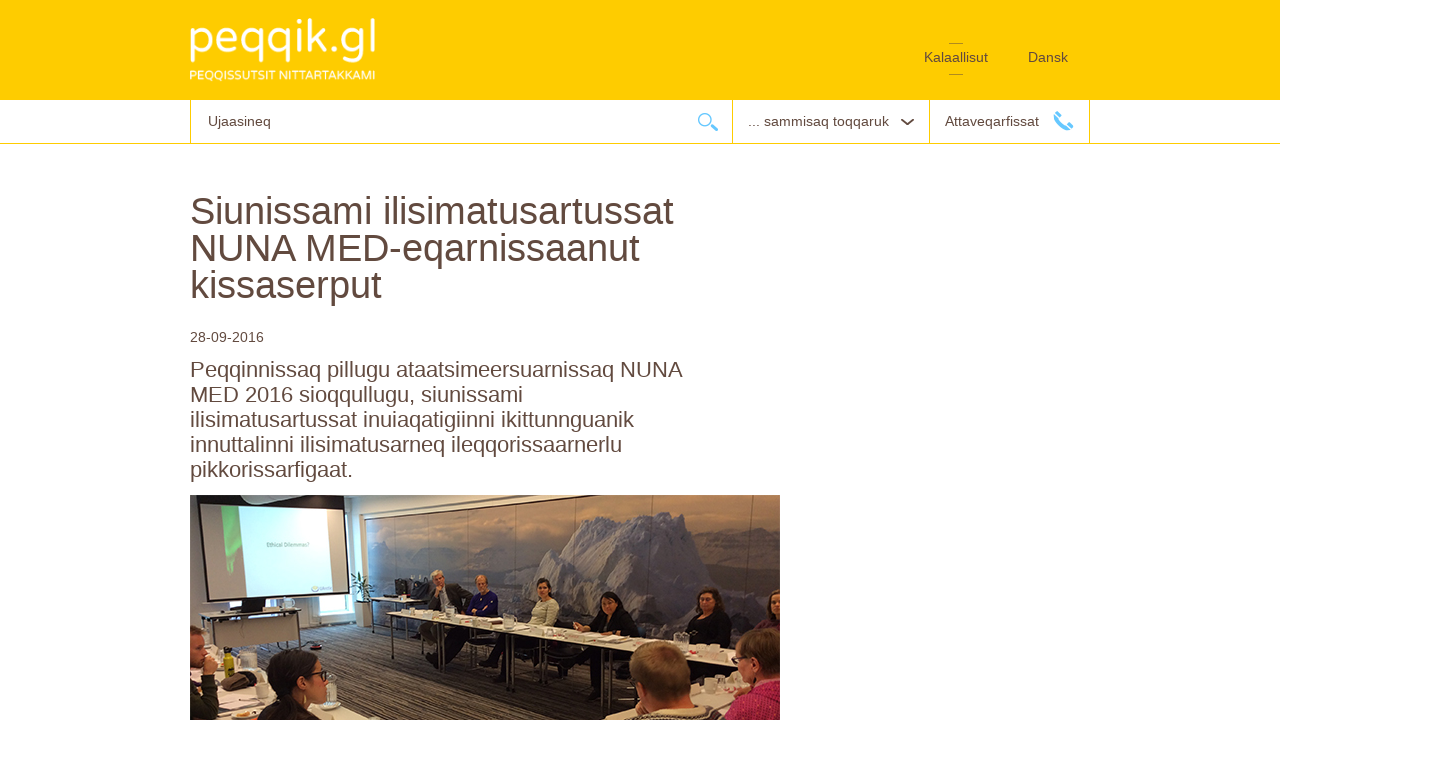

--- FILE ---
content_type: text/html; charset=utf-8
request_url: https://peqqik.gl/Nyheder/2016/09/2016_Fremtidens_forskere_varmer_op_til_NUNA_MED?sc_lang=kl-GL?sc_lang=da-DK
body_size: 22104
content:

<!DOCTYPE html PUBLIC "-//W3C//DTD XHTML 1.0 Strict//EN" "http://www.w3.org/TR/xhtml1/DTD/xhtml1-strict.dtd">
<html lang="en" xml:lang="en" xmlns="http://www.w3.org/1999/xhtml">
	<head>
		<meta http-equiv="Content-Type" content="text/html; charset=utf-8" />
		<meta name="viewport" content="width=device-width, initial-scale=1.0, maximum-scale=1.0" />
		<!--
		initial-scale=1.0; maximum-scale=1.0;
		<meta property="og:title" content='Siunissami ilisimatusartussat NUNA MED-eqarnissaanut kissaserput '/>
		-->
        <title>Siunissami ilisimatusartussat NUNA MED-eqarnissaanut kissaserput </title>
       	<link href="/dist/css/styles.css?v=1.0.0.0" rel="stylesheet" type="text/css" />
        <meta property="og:title" content="Siunissami ilisimatusartussat NUNA MED-eqarnissaanut kissaserput " /><meta property="og:site_name" content="Peqqik.gl Peqqissutsit nittartakkami" /><meta property="og:url" content="https://peqqik.gl:443/Nyheder/2016/09/2016_Fremtidens_forskere_varmer_op_til_NUNA_MED?sc_lang=kl-GL" /><meta property="og:description" content="Peqqinnissaq pillugu ataatsimeersuarnissaq NUNA MED 2016 sioqqullugu, siunissami ilisimatusartussat inuiaqatigiinni ikittunnguanik innuttalinni ilisimatusarneq ileqqorissaarnerlu pikkorissarfigaat." /><meta property="og:type" content="article" /><meta property="og:image" content="https://peqqik.gl:443/-/media/Files/Nyheder/2016/Phdsommerskole_590.jpg" /><script>
      var _prum = [['id', '54352665abe53d5c35f6f0cf'],
      ['mark', 'firstbyte', (new Date()).getTime()]];
      (function() {
      var s = document.getElementsByTagName('script')[0]
      , p = document.createElement('script');
      p.async = 'async';
      p.src = '//rum-static.pingdom.net/prum.min.js';
      s.parentNode.insertBefore(p, s);
      })();
    </script><script type="text/javascript">
			var scLang = 'kl-GL',
				dimensionValue = '';
		</script><script src="/dist/js/standalone/modernizr.min.js"></script>
        <!--[if lte IE 7]><link rel="stylesheet" href="/dist/css/ie7.css" type="text/css" media="screen" charset="utf-8" /><![endif]-->
        <link rel="apple-touch-icon" sizes="57x57" href="/dist/images/apple-touch-icon-57x57.png">
        <link rel="apple-touch-icon" sizes="114x114" href="/dist/images/apple-touch-icon-114x114.png">
        <link rel="apple-touch-icon" sizes="72x72" href="/dist/images/apple-touch-icon-72x72.png">
        <link rel="apple-touch-icon" sizes="144x144" href="/dist/images/apple-touch-icon-144x144.png">
        <link rel="apple-touch-icon" sizes="60x60" href="/dist/images/apple-touch-icon-60x60.png">
        <link rel="apple-touch-icon" sizes="120x120" href="/dist/images/apple-touch-icon-120x120.png">
        <link rel="apple-touch-icon" sizes="76x76" href="/dist/images/apple-touch-icon-76x76.png">
        <link rel="apple-touch-icon" sizes="152x152" href="/dist/images/apple-touch-icon-152x152.png">
        <link rel="apple-touch-icon" sizes="180x180" href="/dist/images/apple-touch-icon-180x180.png">
        <link rel="icon" type="image/png" href="/dist/images/favicon-192x192.png" sizes="192x192">
        <link rel="icon" type="image/png" href="/dist/images/favicon-160x160.png" sizes="160x160">
        <link rel="icon" type="image/png" href="/dist/images/favicon-96x96.png" sizes="96x96">
        <link rel="icon" type="image/png" href="/dist/images/fav/favicon-32x32.png" sizes="32x32">
        <link rel="shortcut icon" href="/dist/images/fav/favicon.ico" type="image/x-icon">
        <link rel="icon" href="/dist/images/fav/favicon.ico" type="image/x-icon">
        <meta name="msapplication-TileColor" content="#ffc40d">
        <meta name="msapplication-TileImage" content="/dist/images/mstile-144x144.png">
	</head>
  <body class="newspage">
	  <form method="post" action="/Nyheder/2016/09/2016_Fremtidens_forskere_varmer_op_til_NUNA_MED?sc_lang=kl-GL?sc_lang=da-DK" id="topform">
<div class="aspNetHidden">
<input type="hidden" name="__VIEWSTATE" id="__VIEWSTATE" value="/wEPDwUKLTcxMDYzNzY3Nw8WAh4TVmFsaWRhdGVSZXF1ZXN0TW9kZQIBZGRFQ7DedjljWBrpXsQeQmyteBntIiIwEBZ3u87r3TNJIQ==" />
</div>

<div class="aspNetHidden">

	<input type="hidden" name="__VIEWSTATEGENERATOR" id="__VIEWSTATEGENERATOR" value="5A1418DA" />
</div>
		<ul id="accesslinks"><li><h1>Peqqik</h1></li><li><a href="#wrap" accesskey="s">Hop til indhold</a></li><li><a href="#primary-navigation" accesskey="n">Hop til sogning og navigation</a></li><li><a href="#footer" accesskey="r">Hop til footer</a></li></ul>
		<div id="top">
			<div class="topcontent"><a href="/?sc_lang=kl-GL%3fsc_lang%3dda-DK" class="logo grid_3"><img src="/dist/images/logo-gl-hvid.png" alt="forsiden" /></a><div class="alert clearfix"><div id="megamobilanchor" class="mobil-menu"><span>vælg et emne</span></div><div class="languagecontainer "><div><a href="/kl-GL/Nyheder/2016/09/2016_Fremtidens_forskere_varmer_op_til_NUNA_MED?sc_lang=da-DK" title="gl" class="right"><span>Dansk</span></a><a href="/kl-GL/Nyheder/2016/09/2016_Fremtidens_forskere_varmer_op_til_NUNA_MED?sc_lang=kl-GL" title="gl" class="active right"><span>Kalaallisut</span></a></div></div></div></div>
		</div>
		<div id="topbar"><div class="sys-search button">Ujaruk</div><div id="primary-navigation"><div class="grid_12_margin"><div class="right-nav right"><div class="top-contact"><a href="/Kontakt" class="contact">Attaveqarfissat</a></div><div class="megadd" id="megaanchor"><span>... sammisaq toqqaruk</span></div></div><fieldset class="search"><input type="hidden" name="globalsearchJS" id="globalsearchJS" value="" class="gradient" /><input type="text" name="query" id="query" class="input removedefaultinputvalue gradient" value="Ujaasineq" title="Ujaasineq" /><button class="submit" id="globalsearch" name="globalsearch" value=" ">Ujaarlerneq</button></fieldset></div></div></div><div id="countrySelectForMobile" class="displayNone"><div id="countrySelectForMobilLangSelect" class=""><a href="/kl-GL/Nyheder/2016/09/2016_Fremtidens_forskere_varmer_op_til_NUNA_MED?sc_lang=da-DK" title="gl" class="dkflag button"><span>dansk</span></a><a href="/kl-GL/Nyheder/2016/09/2016_Fremtidens_forskere_varmer_op_til_NUNA_MED?sc_lang=kl-GL" title="gl" class="glflagactive button active"><span>kalaallisut</span></a></div><div class="clearfix"><!--jhlujl--></div><div class="label"><label for="county">Kommunerisat</label></div><div class="countryItem"><div class="countyshield"></div><a href="/?sc_lang=kl-GL%3fsc_lang%3dda-DK&amp;mupid=%7bC8585C14-3AD1-4364-A17D-8C4CCFEDBB5B%7d">Qaasuitsup Kommunia</a></div><div class="clearfix"><!----></div><div class="countryItem"><div class="countyshield"></div><a href="/?sc_lang=kl-GL%3fsc_lang%3dda-DK&amp;mupid=%7b39E05DFF-24E0-4427-939F-A915805C6DE1%7d">Qeqqata Kommunia</a></div><div class="clearfix"><!----></div><div class="countryItem"><div class="countyshield"></div><a href="/?sc_lang=kl-GL%3fsc_lang%3dda-DK&amp;mupid=%7b72E988FC-E3E9-4C71-94DB-BD197F7D4B9E%7d">Kommuneqarfik Sermersooq</a></div><div class="clearfix"><!----></div><div class="countryItem"><div class="countyshield"></div><a href="/?sc_lang=kl-GL%3fsc_lang%3dda-DK&amp;mupid=%7b6E5F2D89-81E3-4FAC-A0EE-5599E14800E7%7d">Kommune Kujalleq</a></div><div class="clearfix"><!----></div></div>
		
<div id="megamenu1" class="megamenu">
    <div class="wrapper">
		<div class="second-column"><div class="column"><a class="header" href="/kl-GL/Emner/Born?sc_lang=kl-GL%3fsc_lang%3dda-DK">Meeqqat</a><ul><li><a href="/kl-GL/Emner/Born/Borneeksem?sc_lang=kl-GL%3fsc_lang%3dda-DK">Meeqqat amerluutaat eksemi</a></li><li><a href="/kl-GL/Emner/Born/Tandpleje?sc_lang=kl-GL%3fsc_lang%3dda-DK">Kigutigissaaneq</a></li><li><a href="/kl-GL/Emner/Born/Kost?sc_lang=kl-GL%3fsc_lang%3dda-DK">Meeqqat nerisaqarnerat</a></li><li><a href="/kl-GL/Emner/Born/Synsvanskeligheder?sc_lang=kl-GL%3fsc_lang%3dda-DK">Isiginiarnermi ajornartorsiorneq</a></li><li><a class="view_all" href="/kl-GL/Emner/Born?sc_lang=kl-GL%3fsc_lang%3dda-DK">Tamaasa takukkit</a></li></ul></div><div class="column"><a class="header" href="/kl-GL/Emner/Gravid?sc_lang=kl-GL%3fsc_lang%3dda-DK">Naartusoq</a><ul><li><a href="/kl-GL/Emner/Gravid/Graviditet?sc_lang=kl-GL%3fsc_lang%3dda-DK">Naartuneq</a></li><li><a href="/kl-GL/Emner/Gravid/Foedsel?sc_lang=kl-GL%3fsc_lang%3dda-DK">Ernineq</a></li><li><a href="/kl-GL/Emner/Gravid/MANU?sc_lang=kl-GL%3fsc_lang%3dda-DK">MANU</a></li></ul></div><div class="column"><a class="header" href="/kl-GL/Emner/Livsstil?sc_lang=kl-GL%3fsc_lang%3dda-DK">Inuunermi pissutsit</a><ul><li><a href="/kl-GL/Emner/Livsstil/Alkohol?sc_lang=kl-GL%3fsc_lang%3dda-DK">Imigassaq</a></li><li><a href="/kl-GL/Emner/Livsstil/Kost?sc_lang=kl-GL%3fsc_lang%3dda-DK">Nerisaqarneq</a></li><li><a href="/kl-GL/Emner/Livsstil/Motion?sc_lang=kl-GL%3fsc_lang%3dda-DK">Timigissarneq</a></li><li><a href="/kl-GL/Emner/Livsstil/Rygning?sc_lang=kl-GL%3fsc_lang%3dda-DK">Pujortarneq</a></li><li><a class="view_all" href="/kl-GL/Emner/Livsstil?sc_lang=kl-GL%3fsc_lang%3dda-DK">Tamaasa takukkit</a></li></ul></div><div class="column"><a class="header" href="/kl-GL/Emner/Det-gronlandske-Patienthjem?sc_lang=kl-GL%3fsc_lang%3dda-DK">Kalaallit Peqqissartut Illuat</a><ul><li><a href="/kl-GL/Emner/Det-gronlandske-Patienthjem/Kostpengeogindkvarteringsmuligheder?sc_lang=kl-GL%3fsc_lang%3dda-DK">Ullormusiat inissaqartitsinerlu</a></li><li><a href="/kl-GL/Emner/Det-gronlandske-Patienthjem/Direktepatientogbeboerrelateredestottefunktioner?sc_lang=kl-GL%3fsc_lang%3dda-DK">Peqqissartunik ineqartunillu ikiuineq</a></li><li><a href="/kl-GL/Emner/Det-gronlandske-Patienthjem/Medicin?sc_lang=kl-GL%3fsc_lang%3dda-DK">Nakorsaatit</a></li><li><a href="/kl-GL/Emner/Det-gronlandske-Patienthjem/Praktiserendelaege?sc_lang=kl-GL%3fsc_lang%3dda-DK">Nakorsaq</a></li><li><a class="view_all" href="/kl-GL/Emner/Det-gronlandske-Patienthjem?sc_lang=kl-GL%3fsc_lang%3dda-DK">Tamaasa takukkit</a></li></ul></div><br class="mmleft" /><div class="column"><a class="header" href="/kl-GL/Emner/Materialer?sc_lang=kl-GL%3fsc_lang%3dda-DK">Atortussat</a><ul><li><a href="/kl-GL/Emner/Materialer/Samtalebog?sc_lang=kl-GL%3fsc_lang%3dda-DK">Atuagaq oqaloqatigiinnermi atugassiaq</a></li></ul></div><div class="column"><a class="header" href="/kl-GL/Emner/Medicin?sc_lang=kl-GL%3fsc_lang%3dda-DK">Nakorsaatit uppernarsaatillu (attestit) </a><ul><li><a href="/kl-GL/Emner/Medicin/Attester?sc_lang=kl-GL%3fsc_lang%3dda-DK">Allagartat uppernarsaatit (attestit) </a></li><li><a href="/kl-GL/Emner/Medicin/Haendkoebsmedicin?sc_lang=kl-GL%3fsc_lang%3dda-DK">Nakorsaatit pisiassat</a></li><li><a href="/kl-GL/Emner/Medicin/Information-og-Raedgivning?sc_lang=kl-GL%3fsc_lang%3dda-DK">Paasissutissiineq siunnersuinerlu</a></li><li><a href="/kl-GL/Emner/Medicin/kontakt-til-apotek-og-aebningstider?sc_lang=kl-GL%3fsc_lang%3dda-DK">Nakorsaataasivik -ammasarfiillu</a></li><li><a class="view_all" href="/kl-GL/Emner/Medicin?sc_lang=kl-GL%3fsc_lang%3dda-DK">Tamaasa takukkit</a></li></ul></div><div class="column"><a class="header" href="/kl-GL/Emner/Livskrise?sc_lang=kl-GL%3fsc_lang%3dda-DK">Ajornartorsiutigaara</a><ul><li><a href="/kl-GL/Emner/Livskrise/Misbrugsbehandling?sc_lang=kl-GL%3fsc_lang%3dda-DK">Aanngajaarniutit – katsorsartinnissamut neqeroorutit</a></li><li><a href="/kl-GL/Emner/Livskrise/Guide?sc_lang=kl-GL%3fsc_lang%3dda-DK">Suliffeqarfiit aangajaarniutit pinnguaatillu pillugit suliniuteqarnerannut najoqqutassiaq </a></li><li><a href="/kl-GL/Emner/Livskrise/Selvmord?sc_lang=kl-GL%3fsc_lang%3dda-DK">Imminut toqunnissamik eqqarsarneq</a></li></ul></div><div class="column"><a class="header" href="/kl-GL/Emner/Sundhedstilbud?sc_lang=kl-GL%3fsc_lang%3dda-DK">Peqqinnissaqarfiup neqeroorutaa</a><ul><li><a href="/kl-GL/Emner/Sundhedstilbud/Kroniker?sc_lang=kl-GL%3fsc_lang%3dda-DK">Anigorsinnaanngisamik nappaateqalerneq</a></li><li><a href="/kl-GL/Emner/Sundhedstilbud/Genoptræning?sc_lang=kl-GL%3fsc_lang%3dda-DK">Sungiusarneqarneq</a></li><li><a href="/kl-GL/Emner/Sundhedstilbud/JegharDiabetesKolellerforhoejetblodtryk?sc_lang=kl-GL%3fsc_lang%3dda-DK">Diabetes aamma/imal. KOL nappaatigaraa/ aap taqqanut naqitsinera qaffasippoq</a></li><li><a href="/kl-GL/Emner/Sundhedstilbud/Psykiatri?sc_lang=kl-GL%3fsc_lang%3dda-DK">Tarnikkut nappaateqarneq</a></li><li><a class="view_all" href="/kl-GL/Emner/Sundhedstilbud?sc_lang=kl-GL%3fsc_lang%3dda-DK">Tamaasa takukkit</a></li></ul></div><br class="mmleft" /><div class="column"><a class="header" href="/kl-GL/Emner/Tandsundhed?sc_lang=kl-GL%3fsc_lang%3dda-DK">Kigutinik isumaginninneq</a><ul><li><a href="/kl-GL/Emner/Tandsundhed/Gode-råd?sc_lang=kl-GL%3fsc_lang%3dda-DK">Siunnersuutitsialaat</a></li><li><a href="/kl-GL/Emner/Tandsundhed/Groenlands_Tandplejens_strategi?sc_lang=kl-GL%3fsc_lang%3dda-DK">Nunaatsinni kigutigissaanermi anguniagassatut siunniussat </a></li><li><a href="/kl-GL/Emner/Tandsundhed/Videoen-Salik-boerster-taender?sc_lang=kl-GL%3fsc_lang%3dda-DK">Salik Kigutigissartoq</a></li></ul></div><div class="column"><a class="header" href="/kl-GL/Emner/Patientinformation?sc_lang=kl-GL%3fsc_lang%3dda-DK">Napparsimasunut paasissutissiineq</a><ul><li><a href="/kl-GL/Emner/Patientinformation/Patientvejledning?sc_lang=kl-GL%3fsc_lang%3dda-DK">Napparsimasunut paasissutissiineq</a></li><li><a href="/kl-GL/Emner/Patientinformation/Indlaeggelse?sc_lang=kl-GL%3fsc_lang%3dda-DK">Unitsitaaneq</a></li><li><a href="/kl-GL/Emner/Patientinformation/Tolkning?sc_lang=kl-GL%3fsc_lang%3dda-DK">Tusilartunik nutserussineq</a></li><li><a href="/kl-GL/Emner/Patientinformation/Sygehjaelp-ved-rejse?sc_lang=kl-GL%3fsc_lang%3dda-DK">Angalatilluni napparsimanermi ikiorneqarsinnaaneq</a></li><li><a class="view_all" href="/kl-GL/Emner/Patientinformation?sc_lang=kl-GL%3fsc_lang%3dda-DK">Tamaasa takukkit</a></li></ul></div><div class="column"><a class="header" href="/kl-GL/Emner/Puljer?sc_lang=kl-GL%3fsc_lang%3dda-DK">Aningaasaateqarfiit</a><ul><li><a href="/kl-GL/Emner/Puljer/Puljen-for-forskningsfremme?sc_lang=kl-GL%3fsc_lang%3dda-DK">Ilisimatusarnermik siuarsaanermut aningaasaliissutit</a></li></ul></div><div class="column"><a class="header" href="/kl-GL/Emner/Kampagner?sc_lang=kl-GL%3fsc_lang%3dda-DK">Paasisitsiniutit</a><ul><li><a href="/kl-GL/Emner/Kampagner/SnakOmDet?sc_lang=kl-GL%3fsc_lang%3dda-DK">Eqqartoruk</a></li></ul></div><br class="mmleft" /></div>
    </div>
</div>
<div id="main">
    <div class="content">
		
<div class="grid_8 grid-first talisma">
	<div class="contents">
		<h1>Siunissami ilisimatusartussat NUNA MED-eqarnissaanut kissaserput </h1><div class="date-header">28-09-2016</div><h2>Peqqinnissaq pillugu ataatsimeersuarnissaq NUNA MED 2016 sioqqullugu, siunissami ilisimatusartussat inuiaqatigiinni ikittunnguanik innuttalinni ilisimatusarneq ileqqorissaarnerlu pikkorissarfigaat.</h2><div><p><img alt="" height="313" width="590" src="/-/media/Files/Nyheder/2016/Phdsommerskole_590.jpg?h=313&amp;w=590&amp;la=kl-GL&amp;hash=7C8F7222F69750D5C990E000AF57C7B154D4ADC1" style="height: 313px; width: 590px;"></p>
<p>Peqqinnissaq pillugu ataatsimeersuarnissaq NUNA MED sioqqullugu &rdquo;Ph.d-nngornianik aasaanerani pikkorissaasarneq&rdquo; qulequtsiullugu aaqqissuisarneq ileqquliunnikuuarput. Ilisimatusartunut inuusuttunut ataatsimoorfimmik nammineq ilisimatusaatinik saqqummiussinissamut periarfissiisumik sammisanillu toqqakkanik itisiliilluni paasiniaasinnaanissamut&rdquo; periarfissiisumik pilersitserusuppugut, Gert Mulvad, aasaanerani Ph.d-nngornianik pikkorissaanermi ilinniartitsisoq&nbsp; NUNA MED -imillu aaqqissueqataasoq oqarpoq. <br>
<br>
Ph.d-nngorniat 14-it: &rdquo;Ethics and Research in Small Populations in Changing En-vironment&rdquo; qulequtsiullugu pikkorissarnissamut peqataaniarlutik nalunaarsimapput. <br>
<br>
Ph.d-nngorniat aasaanerani pikkorissarneranni issittumi ilisimatusarnermi siuttuusut peqinnissakkullu sullissisut misilittagartuut oqalugiarlutillu suleqatigiissutigisanik (workshop)- sammisani immikkut toqqakkani- ilaatigut inuiaqatigiinni ikittunnguani ileqqorissaarnermik ilisimatusarnermillu itisiliisuni aqutsisuussapput.<br>
&nbsp;<br>
Ph.d-nngorniat namminneq ilisimatusaatitik atituut saqqummiutissavaat. Sammisanut ilaapput: Kalaallit Qallunaat Nunaanniittut Kalaallillu Nunaanniittut akornanni tingukkut aseruuttoorneq/tingulluut Hepatitis B, Kalaallit kr&aelig;ftimik pi-artuutillit nappaammut ersiutaannik katsorsaaneq qarasaasiakkullu nakorsiar-titsissut atorlugu nikallunganermik nappaatilinnik katsorsaaneq. <br>
<br>
Ph.d-nngornianik aasaanerani pikkorissaaneq Hotel Hans Egede-mi ingerlan-neqassaaq,&nbsp; Kalaallit Nunaannilu Peqqissutsimik Ilisimatusarfimmit kiisalu Peqqissaasutut ilinniartitaanermi Peqqissutsimillu Ilisimatusarnermi instituttimit &ndash; The UArctic ThematicNetwork Health and Wellbeing in the Arctic suleqatigalugu- aaqqissuunneqarluni. <br>
<em><br>
Paasissutissat sukumiinerusut Ph.d-nngornianik ilinniartitsisoq Gert Mulvad oqarasuaatikkut an-gallattakkakkut: 483253 imal. e-mail-ikkut: gm@peqqik.gl attavigalugu pissarsiarineqarsinnaapput. </em><br>
&nbsp;</p></div>
	</div>
</div>
<div class="grid_4">
	
</div>

		
<div class="grid_4 grid_top Grid-TwelveContext">
<div id="fb-root"></div>
	<div id="socialMediaButtons" class="no-assist">
		<div class="fb-like" data-href="" data-send="true" data-width="260" data-show-faces="true"></div>
	</div>
	
</div>
    </div>
</div>
<div id="footer">
	    
	<div class="footer-news"><div class="wrapper clearfix"><div class=" clearfix CampaignfocusOuter"><div class="grid_12 grid-first bottomfocusCampaigns clearfix"><div class="grid_6 grid-first focus oh-no-assist clearfix"><a href="/kl-GL/Services/Campaigns/MediumFocus/Nyhed_paa_hele_sitet?sc_lang=kl-GL%3fsc_lang%3dda-DK" class="clearfix"><div class="description"><span class="type">NUTAARSIASSAQ</span><span class="date">15. oktobarip 2025</span><h2>Nunatsinni Peqqinnissaqarfik nutaamik nakorsanut pisortartaarpoq</h2><p>Januaarip aallaqqaataat 2026 aallarnerfigalugu Nunatsinni Peqqinnissaqarfik nutaamik nakorsanut pisortartaassaaq.</p><div class="image-container"><img src="/-/media/Files/Nyheder/2025/Jesper2_RUND.jpg?h=180&amp;la=kl-GL&amp;w=180&amp;hash=F3BEAF21EFBFAB23738E5A4E53FA4BF8B5BCD838" class="campaign-image" alt="" width="180" height="180" /></div><!--gdfd--></div></a></div><div class="grid_6 focus oh-no-assist clearfix"><a href="/kl-GL/Services/Campaigns/MediumFocus/2_Nyhed_paa_hele_sitet?sc_lang=kl-GL%3fsc_lang%3dda-DK" class="clearfix"><div class="description"><span class="type">Nutaarsiassaq</span><span class="date">3. novembarip 2025</span><h2>5. aamma 12. november 2025 influenzamut Covid-imullu akiuussuserneqarnissaq </h2><p>Akiuussutissinneqartussanut ilaavit sulili akiuussutissinneqarsimanak? Imal. nammineq akilikkannik akiuussutissinneqarusuppit? Peqqinnissaqarfimmi 5. aamma 12. november akiuussutissiiisoqaqqissaaq.<br/></p><div class="image-container"><img src="/-/media/Files/Nyheder/2025/Vaccinationer-2025_RUND.jpg?h=7965&amp;la=kl-GL&amp;w=7965&amp;hash=02CEB9355139EECD8D538D554992F98E8E2C9B92" class="campaign-image" alt="" width="7965" height="7965" /></div><!--gdfd--></div></a></div><!--Campaignfocus--></div></div></div></div><div class="footer-nav"><div class="wrapper clearfix"><div class="clearfix Campaignfocus focusIcons"><a href="/kl-GL/Footerpages/Om-portalen" class=""><span><img src="/-/media/Forside-ikoner/about.png?h=43&amp;la=kl-GL&amp;w=60&amp;hash=7ED693625BE6DC0995E6CCC024CFB6DFEEAF77C3" alt="" width="60" height="43" /></span><div class="text">Peqqik.gl pillugu</div></a><a href="/kl-GL/Footerpages/Job-og-Uddannelse" class=""><span><img src="/-/media/Forside-ikoner/education.png?h=50&amp;la=kl-GL&amp;w=58&amp;hash=42F5E52E2B646F77C8ACD1BD1808D25DF7F018AB" alt="" width="58" height="50" /></span><div class="text">Suliffissaq ilinniarfissarlu</div></a><a href="/kl-GL/Footerpages/Til-fagpersoner" class=""><span><img src="/-/media/Forside-ikoner/specialist.png?h=48&amp;la=kl-GL&amp;w=45&amp;hash=117D2618B24A5EA28D6755D725510E734C6D4500" alt="" width="45" height="48" /></span><div class="text">Suliaqartunut</div></a><a href="https://www.norden.org/en/info-norden/medical-assistance-during-temporary-stay-greenland" class=""><span><img src="/-/media/Forside-ikoner/english.png?h=51&amp;la=kl-GL&amp;w=50&amp;hash=94888DA99904CD720FB8A119D43B6F0618041F3C" alt="" width="50" height="51" /></span><div class="text">Info in english</div></a><a href="/kl-GL/Nyheder" class=""><span><img src="/-/media/Forside-ikoner/news.png?h=50&amp;la=kl-GL&amp;w=50&amp;hash=5F62FEB9075AF0E2A3CBBA8269F4D6F8B7B67FCA" alt="" width="50" height="50" /></span><div class="text">Nutaarsiassat</div></a><a href="/kl-GL/Footerpages/Videreuddannelse" class=""><span><img src="/-/media/Forside-ikoner/videreuddannelse2.png?h=52&amp;la=kl-GL&amp;w=55&amp;hash=0E0F0D659C5AD9587AE75B114F6AD1FADCC4042F" alt="" width="55" height="52" /></span><div class="text">Videreuddannelse</div></a><a href="/kl-GL/Footerpages/Publikationer" class=""><span><img src="/-/media/Forside-ikoner/Publikationer.png?h=50&amp;la=kl-GL&amp;w=50&amp;hash=21915E395414479EBF9D4FB47BB0208592265D0A" alt="" width="50" height="50" /></span><div class="text">Saqqummersitat</div></a></div></div></div>
	    
	<div class="footer-bottom">
		<div class="wrapper clearfix">
			 <div class="cookie-disclaimer"><div class="row clearfix"><div class="small-12 column">Denne side bruger cookies for at gemme nogle informationer p&aring; din computer. <span class="btn cookie-accept-trigger">Accept&eacute;r</span> eller <a href="/kl-GL/Cookies">l&aelig;s mere her</a>.&nbsp;</div></div></div> 
		</div>
	</div>
</div>

	  </form>	 
      <script type="text/javascript" src="/dist/js/script.js?v=1.0.0.0"></script>
      
  </body>
  <!-- Global site tag (gtag.js) - Google Analytics -->
<script async src="https://www.googletagmanager.com/gtag/js?id=UA-27020539-1"></script>
<script>
  window.dataLayer = window.dataLayer || [];
  function gtag(){dataLayer.push(arguments);}
  gtag('js', new Date());

  gtag('config', 'UA-27020539-1');
</script>

</html>
